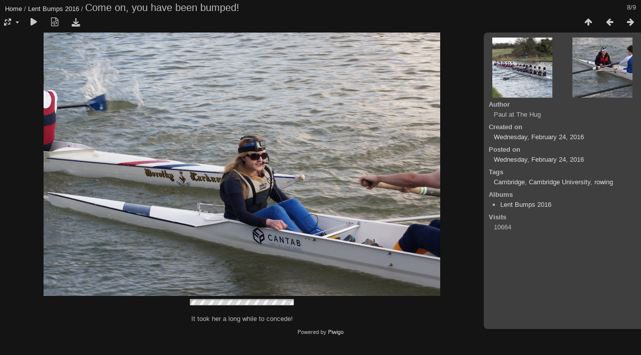

--- FILE ---
content_type: text/html; charset=utf-8
request_url: https://tallpaul.org/picture.php?/519/category/24
body_size: 3253
content:
<!DOCTYPE html>
<html lang=en dir=ltr>
<head>
<title>Come on, you have been bumped!</title>
<link rel="shortcut icon" type="image/x-icon" href="themes/default/icon/favicon.ico">
<link rel="stylesheet" type="text/css" href="themes/modus/css/open-sans/open-sans.css"> <link rel="stylesheet" type="text/css" href="_data/combined/m325lc.css"><link rel=canonical href="picture.php?/519">
<meta name=viewport content="width=device-width,initial-scale=1">
<script>if(document.documentElement.offsetWidth>1270)document.documentElement.className='wide'</script>

<meta name="generator" content="Piwigo (aka PWG), see piwigo.org">

<meta name="author" content="Paul at The Hug">
<meta name="keywords" content="Cambridge, Cambridge University, rowing">
<meta name="description" content="It took her a long while to concede! - flickr-25210927546.jpg">


</head>

<body id=thePicturePage class="section-categories category-24 image-519 " data-infos='{"section":"categories","category_id":"24","image_id":"519"}'>

<div id="content">



<div class=titrePage id=imageHeaderBar><div class="imageNumber">8/9</div>
	<div class="browsePath">
		<a href="/">Home</a> / <a href="index.php?/category/24">Lent Bumps 2016</a><span class="browsePathSeparator"> / </span><h2>Come on, you have been bumped!</h2>
	</div>
</div>

<div id="imageToolBar">

<div class="navigationButtons">
<a href="index.php?/category/24" title="Thumbnails" class="pwg-state-default pwg-button"><span class="pwg-icon pwg-icon-arrow-n"></span><span class="pwg-button-text">Thumbnails</span></a><a href="picture.php?/518/category/24" title="Previous : Trinity about to get bumped" class="pwg-state-default pwg-button"><span class="pwg-icon pwg-icon-arrow-w"></span><span class="pwg-button-text">Previous</span></a><a href="picture.php?/517/category/24" title="Next : Stroke!" class="pwg-state-default pwg-button pwg-button-icon-right"><span class="pwg-icon pwg-icon-arrow-e"></span><span class="pwg-button-text">Next</span></a></div>

<div class=actionButtonsWrapper><a id=imageActionsSwitch class=pwg-button><span class="pwg-icon pwg-icon-ellipsis"></span></a><div class="actionButtons">
<a id="derivativeSwitchLink" title="Photo sizes" class="pwg-state-default pwg-button" rel="nofollow"><span class="pwg-icon pwg-icon-sizes"></span><span class="pwg-button-text">Photo sizes</span></a><div id="derivativeSwitchBox" class="switchBox"><div class="switchBoxTitle">Photo sizes</div><span class="switchCheck" id="derivativeChecked2small" style="visibility:hidden">&#x2714; </span><a href="javascript:changeImgSrc('_data/i/upload/2018/11/04/20181104191948-8d51071a-2s.jpg','2small','2small')">XXS - tiny<span class="derivativeSizeDetails"> (240 x 159)</span></a><br><span class="switchCheck" id="derivativeCheckedxsmall" style="visibility:hidden">&#x2714; </span><a href="javascript:changeImgSrc('_data/i/upload/2018/11/04/20181104191948-8d51071a-xs.jpg','xsmall','xsmall')">XS - extra small<span class="derivativeSizeDetails"> (432 x 287)</span></a><br><span class="switchCheck" id="derivativeCheckedsmall" style="visibility:hidden">&#x2714; </span><a href="javascript:changeImgSrc('_data/i/upload/2018/11/04/20181104191948-8d51071a-sm.jpg','small','small')">S - small<span class="derivativeSizeDetails"> (576 x 382)</span></a><br><span class="switchCheck" id="derivativeCheckedmedium">&#x2714; </span><a href="javascript:changeImgSrc('_data/i/upload/2018/11/04/20181104191948-8d51071a-me.jpg','medium','medium')">M - medium<span class="derivativeSizeDetails"> (792 x 526)</span></a><br><span class="switchCheck" id="derivativeCheckedlarge" style="visibility:hidden">&#x2714; </span><a href="javascript:changeImgSrc('_data/i/upload/2018/11/04/20181104191948-8d51071a-la.jpg','large','large')">L - large<span class="derivativeSizeDetails"> (1008 x 669)</span></a><br><span class="switchCheck" id="derivativeCheckedxlarge" style="visibility:hidden">&#x2714; </span><a href="javascript:changeImgSrc('_data/i/upload/2018/11/04/20181104191948-8d51071a-xl.jpg','xlarge','xlarge')">XL - extra large<span class="derivativeSizeDetails"> (1224 x 813)</span></a><br><span class="switchCheck" id="derivativeCheckedxxlarge" style="visibility:hidden">&#x2714; </span><a href="javascript:changeImgSrc('i.php?/upload/2018/11/04/20181104191948-8d51071a-xx.jpg','xxlarge','xxlarge')">XXL - huge<span class="derivativeSizeDetails"> (1656 x 1100)</span></a><br><a href="javascript:phpWGOpenWindow('./upload/2018/11/04/20181104191948-8d51071a.jpg','xxx','scrollbars=yes,toolbar=no,status=no,resizable=yes')" rel="nofollow">Original</a></div>
<a href="picture.php?/519/category/24&amp;slideshow=" title="slideshow" class="pwg-state-default pwg-button" rel="nofollow"><span class="pwg-icon pwg-icon-slideshow"></span><span class="pwg-button-text">slideshow</span></a><a href="picture.php?/519/category/24&amp;metadata" title="Show file metadata" class="pwg-state-default pwg-button" rel="nofollow"><span class="pwg-icon pwg-icon-camera-info"></span><span class="pwg-button-text">Show file metadata</span></a><a id="downloadSwitchLink" href="action.php?id=519&amp;part=e&amp;download" title="Download this file" class="pwg-state-default pwg-button" rel="nofollow"><span class="pwg-icon pwg-icon-save"></span><span class="pwg-button-text">download</span></a> </div></div>
</div>
<div id="theImageAndInfos">
<div id="theImage">


<noscript><img src="_data/i/upload/2018/11/04/20181104191948-8d51071a-me.jpg" width="792" height="526" alt="flickr-25210927546.jpg" id="theMainImage" usemap="#mapmedium" title="It took her a long while to concede!" itemprop=contentURL></noscript>

  <img class="file-ext-jpg path-ext-jpg" src="_data/i/upload/2018/11/04/20181104191948-8d51071a-me.jpg"width="792" height="526" alt="flickr-25210927546.jpg" id="theMainImage" usemap="#mapmedium" title="It took her a long while to concede!">
  <img class="img-loader-derivatives" src="themes/default/images/ajax_loader.gif" style="width:auto;height:auto;" />

<map name="map2small"><area shape=rect coords="0,0,60,159" href="picture.php?/518/category/24" title="Previous : Trinity about to get bumped" alt="Trinity about to get bumped"><area shape=rect coords="60,0,179,39" href="index.php?/category/24" title="Thumbnails" alt="Thumbnails"><area shape=rect coords="180,0,240,159" href="picture.php?/517/category/24" title="Next : Stroke!" alt="Stroke!"></map><map name="mapxsmall"><area shape=rect coords="0,0,108,287" href="picture.php?/518/category/24" title="Previous : Trinity about to get bumped" alt="Trinity about to get bumped"><area shape=rect coords="108,0,322,71" href="index.php?/category/24" title="Thumbnails" alt="Thumbnails"><area shape=rect coords="324,0,432,287" href="picture.php?/517/category/24" title="Next : Stroke!" alt="Stroke!"></map><map name="mapsmall"><area shape=rect coords="0,0,144,382" href="picture.php?/518/category/24" title="Previous : Trinity about to get bumped" alt="Trinity about to get bumped"><area shape=rect coords="144,0,429,95" href="index.php?/category/24" title="Thumbnails" alt="Thumbnails"><area shape=rect coords="433,0,576,382" href="picture.php?/517/category/24" title="Next : Stroke!" alt="Stroke!"></map><map name="mapmedium"><area shape=rect coords="0,0,198,526" href="picture.php?/518/category/24" title="Previous : Trinity about to get bumped" alt="Trinity about to get bumped"><area shape=rect coords="198,0,591,131" href="index.php?/category/24" title="Thumbnails" alt="Thumbnails"><area shape=rect coords="595,0,792,526" href="picture.php?/517/category/24" title="Next : Stroke!" alt="Stroke!"></map><map name="maplarge"><area shape=rect coords="0,0,252,669" href="picture.php?/518/category/24" title="Previous : Trinity about to get bumped" alt="Trinity about to get bumped"><area shape=rect coords="252,0,752,167" href="index.php?/category/24" title="Thumbnails" alt="Thumbnails"><area shape=rect coords="757,0,1008,669" href="picture.php?/517/category/24" title="Next : Stroke!" alt="Stroke!"></map><map name="mapxlarge"><area shape=rect coords="0,0,306,813" href="picture.php?/518/category/24" title="Previous : Trinity about to get bumped" alt="Trinity about to get bumped"><area shape=rect coords="306,0,913,203" href="index.php?/category/24" title="Thumbnails" alt="Thumbnails"><area shape=rect coords="920,0,1224,813" href="picture.php?/517/category/24" title="Next : Stroke!" alt="Stroke!"></map><map name="mapxxlarge"><area shape=rect coords="0,0,414,1100" href="picture.php?/518/category/24" title="Previous : Trinity about to get bumped" alt="Trinity about to get bumped"><area shape=rect coords="414,0,1235,275" href="index.php?/category/24" title="Thumbnails" alt="Thumbnails"><area shape=rect coords="1245,0,1656,1100" href="picture.php?/517/category/24" title="Next : Stroke!" alt="Stroke!"></map>

<p class="imageComment">It took her a long while to concede!</p>

</div><div id="infoSwitcher"></div><div id="imageInfos">
	<div class="navThumbs">
			<a class="navThumb" id="linkPrev" href="picture.php?/518/category/24" title="Previous : Trinity about to get bumped" rel="prev">
				<span class="thumbHover prevThumbHover"></span>
        <img class="" src="_data/i/upload/2018/11/04/20181104191945-93785e81-sq.jpg" alt="Trinity about to get bumped">
			</a>
			<a class="navThumb" id="linkNext" href="picture.php?/517/category/24" title="Next : Stroke!" rel="next">
				<span class="thumbHover nextThumbHover"></span>
				<img class="" src="_data/i/upload/2018/11/04/20181104191942-7921d6c8-sq.jpg" alt="Stroke!">
			</a>
	</div>

<dl id="standard" class="imageInfoTable">
<div id="Author" class="imageInfo"><dt>Author</dt><dd>Paul at The Hug</dd></div><div id="datecreate" class="imageInfo"><dt>Created on</dt><dd><a href="index.php?/created-monthly-list-2016-02-24" rel="nofollow">Wednesday, February 24, 2016</a></dd></div><div id="datepost" class="imageInfo"><dt>Posted on</dt><dd><a href="index.php?/posted-monthly-list-2016-02-24" rel="nofollow">Wednesday, February 24, 2016</a></dd></div><div id="Tags" class="imageInfo"><dt>Tags</dt><dd><a href="index.php?/tags/7-cambridge">Cambridge</a>, <a href="index.php?/tags/61-cambridge_university">Cambridge University</a>, <a href="index.php?/tags/13-rowing">rowing</a></dd></div><div id="Categories" class="imageInfo"><dt>Albums</dt><dd><ul><li><a href="index.php?/category/24">Lent Bumps 2016</a></li></ul></dd></div><div id="Visits" class="imageInfo"><dt>Visits</dt><dd>10664</dd></div>

</dl>

</div>
</div>


</div>
<div id="copyright">
	Powered by	<a href="https://piwigo.org">Piwigo</a>
	
<script type="text/javascript" src="_data/combined/bjadls.js"></script>
<script type="text/javascript">//<![CDATA[

RVAS = {
derivatives: [
{w:240,h:159,url:'_data/i/upload/2018/11/04/20181104191948-8d51071a-2s.jpg',type:'2small'},{w:432,h:287,url:'_data/i/upload/2018/11/04/20181104191948-8d51071a-xs.jpg',type:'xsmall'},{w:576,h:382,url:'_data/i/upload/2018/11/04/20181104191948-8d51071a-sm.jpg',type:'small'},{w:792,h:526,url:'_data/i/upload/2018/11/04/20181104191948-8d51071a-me.jpg',type:'medium'},{w:1008,h:669,url:'_data/i/upload/2018/11/04/20181104191948-8d51071a-la.jpg',type:'large'},{w:1224,h:813,url:'_data/i/upload/2018/11/04/20181104191948-8d51071a-xl.jpg',type:'xlarge'},{w:1656,h:1100,url:'i.php?/upload/2018/11/04/20181104191948-8d51071a-xx.jpg',type:'xxlarge'}],
cp: '/'
}
rvas_choose();
document.onkeydown = function(e){e=e||window.event;if (e.altKey) return true;var target=e.target||e.srcElement;if (target && target.type) return true;	var keyCode=e.keyCode||e.which, docElem=document.documentElement, url;switch(keyCode){case 63235: case 39: if (e.ctrlKey || docElem.scrollLeft==docElem.scrollWidth-docElem.clientWidth)url="picture.php?/517/category/24"; break;case 63234: case 37: if (e.ctrlKey || docElem.scrollLeft==0)url="picture.php?/518/category/24"; break;case 36: if (e.ctrlKey)url="picture.php?/525/category/24"; break;case 35: if (e.ctrlKey)url="picture.php?/517/category/24"; break;case 38: if (e.ctrlKey)url="index.php?/category/24"; break;}if (url) {window.location=url.replace("&amp;","&"); return false;}return true;}
function changeImgSrc(url,typeSave,typeMap)
{
	var theImg = document.getElementById("theMainImage");
	if (theImg)
	{
		theImg.removeAttribute("width");theImg.removeAttribute("height");
		theImg.src = url;
		theImg.useMap = "#map"+typeMap;
	}
	jQuery('#derivativeSwitchBox .switchCheck').css('visibility','hidden');
	jQuery('#derivativeChecked'+typeMap).css('visibility','visible');
	document.cookie = 'picture_deriv='+typeSave+';path=/';
}
(window.SwitchBox=window.SwitchBox||[]).push("#derivativeSwitchLink", "#derivativeSwitchBox");
//]]></script>
<script type="text/javascript">
(function() {
var s,after = document.getElementsByTagName('script')[document.getElementsByTagName('script').length-1];
s=document.createElement('script'); s.type='text/javascript'; s.async=true; s.src='_data/combined/1em9tv8.js';
after = after.parentNode.insertBefore(s, after);
})();
</script>
</div></body>
</html>